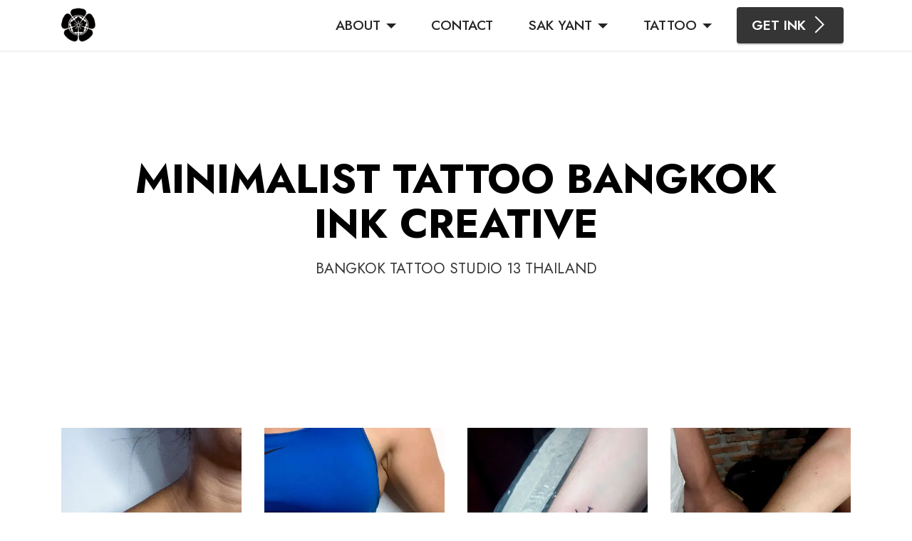

--- FILE ---
content_type: text/html
request_url: https://www.bkktattoostudio13.com/minimalist-tattoos.html
body_size: 5150
content:
<!DOCTYPE html>
<html lang="en-US" class="js">

<head>
  
  <meta charset="UTF-8">
  <meta http-equiv="X-UA-Compatible" content="IE=edge">
  
  <meta name="viewport" content="width=device-width, initial-scale=1, minimum-scale=1">
  <link rel="shortcut icon" href="assets/images/logo-flower-sakura-black.webp" type="image/x-icon">
  <meta name="description" content="Minimalist Tattoo Bangkok This Concept very popular Designs small tattoos">
  
  
  <title>Minimalist Tattoo Bangkok Ink Creative</title>
  <link rel="canonical" href="https://www.bkktattoostudio13.com/minimalist-tattoos.html">
  <link rel="stylesheet" href="assets/web/assets/mobirise-icons2/mobirise2.css">
  <link rel="stylesheet" href="assets/bootstrap/css/bootstrap.min.css">
  <link rel="stylesheet" href="assets/bootstrap/css/bootstrap-grid.min.css">
  <link rel="stylesheet" href="assets/bootstrap/css/bootstrap-reboot.min.css">
  <link rel="stylesheet" href="assets/shopping-cart/minicart-theme.css">
  <link rel="stylesheet" href="assets/dropdown/css/style.css">
  <link rel="stylesheet" href="assets/socicon/css/styles.css">
  <link rel="stylesheet" href="assets/theme/css/style.css">
  <link rel="preload" href="https://fonts.googleapis.com/css?family=Jost:100,200,300,400,500,600,700,800,900,100i,200i,300i,400i,500i,600i,700i,800i,900i&display=swap" as="style" onload="this.onload=null;this.rel='stylesheet'">
  <noscript><link rel="stylesheet" href="https://fonts.googleapis.com/css?family=Jost:100,200,300,400,500,600,700,800,900,100i,200i,300i,400i,500i,600i,700i,800i,900i&display=swap"></noscript>
  <link rel="preload" as="style" href="assets/mobirise/css/mbr-additional.css?v=wyFLza"><link rel="stylesheet" href="assets/mobirise/css/mbr-additional.css?v=wyFLza" type="text/css">

  
  
  
</head>
<body>

<!-- Analytics -->
<!-- Google tag (gtag.js) -->
<script async src="https://www.googletagmanager.com/gtag/js?id=G-H48FP8LT7T"></script>
<script>
  window.dataLayer = window.dataLayer || [];
  function gtag(){dataLayer.push(arguments);}
  gtag('js', new Date());

  gtag('config', 'G-H48FP8LT7T');
</script>
<!-- /Analytics -->


  
  <section data-bs-version="5.1" class="menu menu3 cid-tJ1f99ZbdX" once="menu" id="menu3-1i4">
    
    <nav class="navbar navbar-dropdown navbar-fixed-top navbar-expand-lg">
        <div class="container">
            <div class="navbar-brand">
                <span class="navbar-logo">
                    <a href="https://www.bkktattoostudio13.com/">
                        <img src="assets/images/logo-flower-sakura-black.webp" alt="favicon-company-bkk-tattoo-studio-13" style="height: 3rem;">
                    </a>
                </span>
                
            </div>
            <button class="navbar-toggler" type="button" data-toggle="collapse" data-bs-toggle="collapse" data-target="#navbarSupportedContent" data-bs-target="#navbarSupportedContent" aria-controls="navbarNavAltMarkup" aria-expanded="false" aria-label="Toggle navigation">
                <div class="hamburger">
                    <span></span>
                    <span></span>
                    <span></span>
                    <span></span>
                </div>
            </button>
            <div class="collapse navbar-collapse" id="navbarSupportedContent">
                <ul class="navbar-nav nav-dropdown" data-app-modern-menu="true"><li class="nav-item dropdown"><a class="nav-link link text-black text-primary dropdown-toggle display-4" href="about-us.html" data-toggle="dropdown-submenu" data-bs-toggle="dropdown" data-bs-auto-close="outside" aria-expanded="false">ABOUT</a><div class="dropdown-menu" aria-labelledby="dropdown-775"><a class="text-black text-primary dropdown-item display-4" href="about-us.html">ABOUT US</a><a class="text-black text-primary dropdown-item display-4" href="aftercare-tattoo.html">AFTER CARE</a><a class="text-black text-primary dropdown-item display-4" href="tattoo-price.html">TATTOO PRICE</a></div></li><li class="nav-item"><a class="nav-link link text-black text-primary display-4" href="contact-us.html">CONTACT</a>
                    </li><li class="nav-item dropdown open"><a class="nav-link link text-black text-primary dropdown-toggle show display-4" href="tattoo-artist-bangkok-kyosai-black-cat.html" data-toggle="dropdown-submenu" data-bs-toggle="dropdown" data-bs-auto-close="outside" aria-expanded="true">SAK YANT</a><div class="dropdown-menu show" aria-labelledby="dropdown-366" data-bs-popper="none"><a class="text-black text-primary dropdown-item display-4" href="108-sak-yant-galley-designs.html">108 SAK YANT</a><a class="text-black text-primary dropdown-item display-4" href="sak-yant-tattoos-designs-meaning.html">DESIGNS MEANING</a><a class="text-black text-primary dropdown-item display-4" href="sak-yant-tattoo-faqs.html">FAQS</a><a class="text-black text-primary dropdown-item display-4" href="sak-yant-tattoos.html">SAK YANT TATTOO</a><a class="text-black text-primary dropdown-item display-4" href="yant-unalome-tattoos.html">UNALOME YANTRA</a></div></li><li class="nav-item dropdown"><a class="nav-link link text-black dropdown-toggle display-4" href="#" data-toggle="dropdown-submenu" data-bs-toggle="dropdown" data-bs-auto-close="outside" aria-expanded="false">TATTOO</a><div class="dropdown-menu" aria-labelledby="dropdown-589"><a class="text-black dropdown-item text-primary display-4" href="abstract-tattoos.html">ABSTRACT</a><a class="text-black dropdown-item show text-primary display-4" href="black-ink-tattoos.html" aria-expanded="false">BLACK INK</a><a class="text-black dropdown-item text-primary display-4" href="blackwork-tattoos.html">BLACKWORK</a><a class="text-black dropdown-item text-primary display-4" href="dotwork-mandala-tattoo.html">DOTWORK</a><a class="text-black dropdown-item text-primary display-4" href="fine-line-tattoo-bangkok.html">FINE LINE</a><a class="text-black dropdown-item text-primary display-4" href="graphic-black-ink-tattoos.html">GRAPHIC</a><div class="dropdown"><a class="text-black dropdown-item dropdown-toggle display-4" href="#" data-toggle="dropdown-submenu" data-bs-toggle="dropdown" data-bs-auto-close="outside" aria-expanded="false">LETTERING</a><div class="dropdown-menu dropdown-submenu" aria-labelledby="dropdown-954"><a class="text-black dropdown-item text-primary display-4" href="lettering-calligraphy-tattoos.html">CALLIGRAPHY</a><a class="text-black dropdown-item text-primary display-4" href="lettering-latin-roman-script-tattoos.html">LATIN ROMAN</a><a class="text-black dropdown-item text-primary display-4" href="lettering-typography-tattoos.html">TYPOGRAPHY</a><a class="text-black dropdown-item text-primary display-4" href="thai-tattoo-lettering.html">THAI TATTOO</a></div></div><a class="text-black dropdown-item text-primary display-4" href="minimalist-tattoos.html">MINIMALIST</a><a class="text-black dropdown-item text-primary display-4" href="nordic-viking-celtic-tattoos.html">NORDIC</a><a class="text-black dropdown-item text-primary display-4" href="tribal-polynesian-samoan-tattoos-bangkok.html">TRIBAL</a></div></li></ul>
                
                <div class="navbar-buttons mbr-section-btn"><a class="btn btn-primary display-4" href="contact-us.html"><span class="mobi-mbri mobi-mbri-arrow-next mbr-iconfont mbr-iconfont-btn"></span>GET INK</a></div>
            </div>
        </div>
    </nav>
</section>

<section data-bs-version="5.1" class="header18 cid-tPBXFKb0Tg" id="header18-1i6">

    

    

    <div class="align-center container">
        <div class="row justify-content-center">
            <div class="col-12 col-lg-10">
                <h1 class="mbr-section-title mbr-fonts-style mbr-white mb-3 display-1"><strong>MINIMALIST TATTOO BANGKOK INK CREATIVE</strong></h1>
                
                <p class="mbr-text mbr-fonts-style mbr-white display-7">
                    <a href="https://www.bkktattoostudio13.com/" class="text-primary">BANGKOK TATTOO STUDIO 13 THAILAND</a>
                </p>
                
            </div>
        </div>
    </div>
</section>

<section data-bs-version="5.1" class="gallery4 mbr-gallery cid-tPBXGS09ni" id="gallery4-1i7">
    

    

    <div class="container">
        
        <div class="row mbr-gallery mt-4">
            
            
            
            <div class="col-12 col-md-6 col-lg-3 item gallery-image active">
                <div class="item-wrapper" data-toggle="modal" data-bs-toggle="modal" data-target="#uO46junu6T-modal" data-bs-target="#uO46junu6T-modal">
                    <img class="w-100" src="assets/images/minimalist-fine-line-tattoo-heart.webp" alt="fine-line-minimalist-tattoo-heart-women" data-slide-to="0" data-bs-slide-to="0" data-target="#lb-uO46junu6T" data-bs-target="#lb-uO46junu6T">
                    <div class="icon-wrapper">
                        <span class="mobi-mbri mobi-mbri-search mbr-iconfont mbr-iconfont-btn"></span>
                    </div>
                </div>
                
            </div><div class="col-12 col-md-6 col-lg-3 item gallery-image">
                <div class="item-wrapper" data-toggle="modal" data-bs-toggle="modal" data-target="#uO46junu6T-modal" data-bs-target="#uO46junu6T-modal">
                    <img class="w-100" src="assets/images/minimalist-fine-line-tattoo-snowflake.webp" alt="fine-line-minimalist-tattoo-heart-snowflake" data-slide-to="1" data-bs-slide-to="1" data-target="#lb-uO46junu6T" data-bs-target="#lb-uO46junu6T">
                    <div class="icon-wrapper">
                        <span class="mobi-mbri mobi-mbri-search mbr-iconfont mbr-iconfont-btn"></span>
                    </div>
                </div>
                
            </div><div class="col-12 col-md-6 col-lg-3 item gallery-image">
                <div class="item-wrapper" data-toggle="modal" data-bs-toggle="modal" data-target="#uO46junu6T-modal" data-bs-target="#uO46junu6T-modal">
                    <img class="w-100" src="assets/images/minimalist-tattoo-airplane.webp" alt="minimalist-tattoo-airplane-wrist" data-slide-to="2" data-bs-slide-to="2" data-target="#lb-uO46junu6T" data-bs-target="#lb-uO46junu6T">
                    <div class="icon-wrapper">
                        <span class="mobi-mbri mobi-mbri-search mbr-iconfont mbr-iconfont-btn"></span>
                    </div>
                </div>
                
            </div><div class="col-12 col-md-6 col-lg-3 item gallery-image">
                <div class="item-wrapper" data-toggle="modal" data-bs-toggle="modal" data-target="#uO46junu6T-modal" data-bs-target="#uO46junu6T-modal">
                    <img class="w-100" src="assets/images/minimalist-tattoo-couple-egal-equal.webp" alt="minimalist-tattoo-couple-egal-equal-wrist" data-slide-to="3" data-bs-slide-to="3" data-target="#lb-uO46junu6T" data-bs-target="#lb-uO46junu6T">
                    <div class="icon-wrapper">
                        <span class="mobi-mbri mobi-mbri-search mbr-iconfont mbr-iconfont-btn"></span>
                    </div>
                </div>
                
            </div><div class="col-12 col-md-6 col-lg-3 item gallery-image">
                <div class="item-wrapper" data-toggle="modal" data-bs-toggle="modal" data-target="#uO46junu6T-modal" data-bs-target="#uO46junu6T-modal">
                    <img class="w-100" src="assets/images/bersek-logo-black-ink-tattoo.webp" alt="bersek-logo-black-ink-tattoo" data-slide-to="4" data-bs-slide-to="4" data-target="#lb-uO46junu6T" data-bs-target="#lb-uO46junu6T">
                    <div class="icon-wrapper">
                        <span class="mobi-mbri mobi-mbri-search mbr-iconfont mbr-iconfont-btn"></span>
                    </div>
                </div>
                
            </div><div class="col-12 col-md-6 col-lg-3 item gallery-image">
                <div class="item-wrapper" data-toggle="modal" data-bs-toggle="modal" data-target="#uO46junu6T-modal" data-bs-target="#uO46junu6T-modal">
                    <img class="w-100" src="assets/images/fine-line-birds-minimalist-shoulder-women.webp" alt="fine-line-birds-minimalist-shoulder-women" data-slide-to="5" data-bs-slide-to="5" data-target="#lb-uO46junu6T" data-bs-target="#lb-uO46junu6T">
                    <div class="icon-wrapper">
                        <span class="mobi-mbri mobi-mbri-search mbr-iconfont mbr-iconfont-btn"></span>
                    </div>
                </div>
                
            </div><div class="col-12 col-md-6 col-lg-3 item gallery-image">
                <div class="item-wrapper" data-toggle="modal" data-bs-toggle="modal" data-target="#uO46junu6T-modal" data-bs-target="#uO46junu6T-modal">
                    <img class="w-100" src="assets/images/black-ink-silhouette-2-people-play-ball.webp" alt="black-ink-silhouette-2-people-play-ball" data-slide-to="6" data-bs-slide-to="6" data-target="#lb-uO46junu6T" data-bs-target="#lb-uO46junu6T">
                    <div class="icon-wrapper">
                        <span class="mobi-mbri mobi-mbri-search mbr-iconfont mbr-iconfont-btn"></span>
                    </div>
                </div>
                
            </div><div class="col-12 col-md-6 col-lg-3 item gallery-image">
                <div class="item-wrapper" data-toggle="modal" data-bs-toggle="modal" data-target="#uO46junu6T-modal" data-bs-target="#uO46junu6T-modal">
                    <img class="w-100" src="assets/images/black-ink-tattoo-matisse-dance.webp" alt="black-ink-tattoo-matisse-dance" data-slide-to="7" data-bs-slide-to="7" data-target="#lb-uO46junu6T" data-bs-target="#lb-uO46junu6T">
                    <div class="icon-wrapper">
                        <span class="mobi-mbri mobi-mbri-search mbr-iconfont mbr-iconfont-btn"></span>
                    </div>
                </div>
                
            </div><div class="col-12 col-md-6 col-lg-3 item gallery-image">
                <div class="item-wrapper" data-toggle="modal" data-bs-toggle="modal" data-target="#uO46junu6T-modal" data-bs-target="#uO46junu6T-modal">
                    <img class="w-100" src="assets/images/minimalist-ghibli-strawman-black-ink-tattoo.webp" alt="minimalist-ghibli-strawman-black-ink-tattoo" data-slide-to="8" data-bs-slide-to="8" data-target="#lb-uO46junu6T" data-bs-target="#lb-uO46junu6T">
                    <div class="icon-wrapper">
                        <span class="mobi-mbri mobi-mbri-search mbr-iconfont mbr-iconfont-btn"></span>
                    </div>
                </div>
                
            </div><div class="col-12 col-md-6 col-lg-3 item gallery-image">
                <div class="item-wrapper" data-toggle="modal" data-bs-toggle="modal" data-target="#uO46junu6T-modal" data-bs-target="#uO46junu6T-modal">
                    <img class="w-100" src="assets/images/minimalist-tattoo-semicolon.webp" alt="minimalist-tattoo-semicolon-wrist" data-slide-to="9" data-bs-slide-to="9" data-target="#lb-uO46junu6T" data-bs-target="#lb-uO46junu6T">
                    <div class="icon-wrapper">
                        <span class="mobi-mbri mobi-mbri-search mbr-iconfont mbr-iconfont-btn"></span>
                    </div>
                </div>
                
            </div><div class="col-12 col-md-6 col-lg-3 item gallery-image">
                <div class="item-wrapper" data-toggle="modal" data-bs-toggle="modal" data-target="#uO46junu6T-modal" data-bs-target="#uO46junu6T-modal">
                    <img class="w-100" src="assets/images/minimalist-tattoo-games-of-thrones.webp" alt="minimalist-tattoo-games-of-thrones" data-slide-to="10" data-bs-slide-to="10" data-target="#lb-uO46junu6T" data-bs-target="#lb-uO46junu6T">
                    <div class="icon-wrapper">
                        <span class="mobi-mbri mobi-mbri-search mbr-iconfont mbr-iconfont-btn"></span>
                    </div>
                </div>
                
            </div><div class="col-12 col-md-6 col-lg-3 item gallery-image">
                <div class="item-wrapper" data-toggle="modal" data-bs-toggle="modal" data-target="#uO46junu6T-modal" data-bs-target="#uO46junu6T-modal">
                    <img class="w-100" src="assets/images/minimalist-fantasy-animal-deer-tattoo-bangkok.webp" alt="minimalist-fantasy-animal-deer-tattoo-bangkok" data-slide-to="11" data-bs-slide-to="11" data-target="#lb-uO46junu6T" data-bs-target="#lb-uO46junu6T">
                    <div class="icon-wrapper">
                        <span class="mobi-mbri mobi-mbri-search mbr-iconfont mbr-iconfont-btn"></span>
                    </div>
                </div>
                
            </div><div class="col-12 col-md-6 col-lg-3 item gallery-image">
                <div class="item-wrapper" data-toggle="modal" data-bs-toggle="modal" data-target="#uO46junu6T-modal" data-bs-target="#uO46junu6T-modal">
                    <img class="w-100" src="assets/images/minimalist-tattoo-lotus-custom.webp" alt="minimalist-tattoo-lotus-wrist" data-slide-to="12" data-bs-slide-to="12" data-target="#lb-uO46junu6T" data-bs-target="#lb-uO46junu6T">
                    <div class="icon-wrapper">
                        <span class="mobi-mbri mobi-mbri-search mbr-iconfont mbr-iconfont-btn"></span>
                    </div>
                </div>
                
            </div><div class="col-12 col-md-6 col-lg-3 item gallery-image">
                <div class="item-wrapper" data-toggle="modal" data-bs-toggle="modal" data-target="#uO46junu6T-modal" data-bs-target="#uO46junu6T-modal">
                    <img class="w-100" src="assets/images/minimalist-fine-line-tattoo-leaf.webp" alt="minimalist-tattoo-leaf-wrist" data-slide-to="13" data-bs-slide-to="13" data-target="#lb-uO46junu6T" data-bs-target="#lb-uO46junu6T">
                    <div class="icon-wrapper">
                        <span class="mobi-mbri mobi-mbri-search mbr-iconfont mbr-iconfont-btn"></span>
                    </div>
                </div>
                
            </div><div class="col-12 col-md-6 col-lg-3 item gallery-image">
                <div class="item-wrapper" data-toggle="modal" data-bs-toggle="modal" data-target="#uO46junu6T-modal" data-bs-target="#uO46junu6T-modal">
                    <img class="w-100" src="assets/images/fine-line-lotus-tattoo.webp" alt="minimalist-tattoo-lotus-fine-line" data-slide-to="14" data-bs-slide-to="14" data-target="#lb-uO46junu6T" data-bs-target="#lb-uO46junu6T">
                    <div class="icon-wrapper">
                        <span class="mobi-mbri mobi-mbri-search mbr-iconfont mbr-iconfont-btn"></span>
                    </div>
                </div>
                
            </div><div class="col-12 col-md-6 col-lg-3 item gallery-image">
                <div class="item-wrapper" data-toggle="modal" data-bs-toggle="modal" data-target="#uO46junu6T-modal" data-bs-target="#uO46junu6T-modal">
                    <img class="w-100" src="assets/images/fine-line-tattoo-lotus-abstract-thai-word.webp" alt="minimalist-tattoo-lotus-fine-line" data-slide-to="15" data-bs-slide-to="15" data-target="#lb-uO46junu6T" data-bs-target="#lb-uO46junu6T">
                    <div class="icon-wrapper">
                        <span class="mobi-mbri mobi-mbri-search mbr-iconfont mbr-iconfont-btn"></span>
                    </div>
                </div>
                
            </div><div class="col-12 col-md-6 col-lg-3 item gallery-image">
                <div class="item-wrapper" data-toggle="modal" data-bs-toggle="modal" data-target="#uO46junu6T-modal" data-bs-target="#uO46junu6T-modal">
                    <img class="w-100" src="assets/images/black-ink-tattoo-cross.webp" alt="black-ink-tattoo-cross" data-slide-to="16" data-bs-slide-to="16" data-target="#lb-uO46junu6T" data-bs-target="#lb-uO46junu6T">
                    <div class="icon-wrapper">
                        <span class="mobi-mbri mobi-mbri-search mbr-iconfont mbr-iconfont-btn"></span>
                    </div>
                </div>
                
            </div><div class="col-12 col-md-6 col-lg-3 item gallery-image">
                <div class="item-wrapper" data-toggle="modal" data-bs-toggle="modal" data-target="#uO46junu6T-modal" data-bs-target="#uO46junu6T-modal">
                    <img class="w-100" src="assets/images/minimalist-fine-line-tattoo-shellfish.webp" alt="minimalist-fine-line-tattoo-shellfish" data-slide-to="17" data-bs-slide-to="17" data-target="#lb-uO46junu6T" data-bs-target="#lb-uO46junu6T">
                    <div class="icon-wrapper">
                        <span class="mobi-mbri mobi-mbri-search mbr-iconfont mbr-iconfont-btn"></span>
                    </div>
                </div>
                
            </div><div class="col-12 col-md-6 col-lg-3 item gallery-image">
                <div class="item-wrapper" data-toggle="modal" data-bs-toggle="modal" data-target="#uO46junu6T-modal" data-bs-target="#uO46junu6T-modal">
                    <img class="w-100" src="assets/images/minimalist-fantasy-leaf-canadian-tattoo-bangkok.webp" alt="minimalist-fantasy-leaf-canadian-tattoo-bangkok" data-slide-to="18" data-bs-slide-to="18" data-target="#lb-uO46junu6T" data-bs-target="#lb-uO46junu6T">
                    <div class="icon-wrapper">
                        <span class="mobi-mbri mobi-mbri-search mbr-iconfont mbr-iconfont-btn"></span>
                    </div>
                </div>
                
            </div><div class="col-12 col-md-6 col-lg-3 item gallery-image">
                <div class="item-wrapper" data-toggle="modal" data-bs-toggle="modal" data-target="#uO46junu6T-modal" data-bs-target="#uO46junu6T-modal">
                    <img class="w-100" src="assets/images/minimalist-birds-silhouette-tattoo-bangkok.webp" alt="minimalist-birds-silhouette-tattoo-bangkok" data-slide-to="19" data-bs-slide-to="19" data-target="#lb-uO46junu6T" data-bs-target="#lb-uO46junu6T">
                    <div class="icon-wrapper">
                        <span class="mobi-mbri mobi-mbri-search mbr-iconfont mbr-iconfont-btn"></span>
                    </div>
                </div>
                
            </div><div class="col-12 col-md-6 col-lg-3 item gallery-image">
                <div class="item-wrapper" data-toggle="modal" data-bs-toggle="modal" data-target="#uO46junu6T-modal" data-bs-target="#uO46junu6T-modal">
                    <img class="w-100" src="assets/images/minimalsit-number-3-tattoo.webp" alt="minimalsit-number-3-tattoo" data-slide-to="20" data-bs-slide-to="20" data-target="#lb-uO46junu6T" data-bs-target="#lb-uO46junu6T">
                    <div class="icon-wrapper">
                        <span class="mobi-mbri mobi-mbri-search mbr-iconfont mbr-iconfont-btn"></span>
                    </div>
                </div>
                
            </div><div class="col-12 col-md-6 col-lg-3 item gallery-image">
                <div class="item-wrapper" data-toggle="modal" data-bs-toggle="modal" data-target="#uO46junu6T-modal" data-bs-target="#uO46junu6T-modal">
                    <img class="w-100" src="assets/images/minimalist-tattoo-ohm-shanti-woman.webp" alt="minimalist-tattoo-ohm-shanti-woman" data-slide-to="21" data-bs-slide-to="21" data-target="#lb-uO46junu6T" data-bs-target="#lb-uO46junu6T">
                    <div class="icon-wrapper">
                        <span class="mobi-mbri mobi-mbri-search mbr-iconfont mbr-iconfont-btn"></span>
                    </div>
                </div>
                
            </div><div class="col-12 col-md-6 col-lg-3 item gallery-image">
                <div class="item-wrapper" data-toggle="modal" data-bs-toggle="modal" data-target="#uO46junu6T-modal" data-bs-target="#uO46junu6T-modal">
                    <img class="w-100" src="assets/images/fine-line-tattoo-shark.webp" alt="fine-line-tattoo-shark" data-slide-to="22" data-bs-slide-to="22" data-target="#lb-uO46junu6T" data-bs-target="#lb-uO46junu6T">
                    <div class="icon-wrapper">
                        <span class="mobi-mbri mobi-mbri-search mbr-iconfont mbr-iconfont-btn"></span>
                    </div>
                </div>
                
            </div><div class="col-12 col-md-6 col-lg-3 item gallery-image">
                <div class="item-wrapper" data-toggle="modal" data-bs-toggle="modal" data-target="#uO46junu6T-modal" data-bs-target="#uO46junu6T-modal">
                    <img class="w-100" src="assets/images/fine-line-heart-flowers-tattoo.webp" alt="minimalist-tattoo-heart-flower" data-slide-to="23" data-bs-slide-to="23" data-target="#lb-uO46junu6T" data-bs-target="#lb-uO46junu6T">
                    <div class="icon-wrapper">
                        <span class="mobi-mbri mobi-mbri-search mbr-iconfont mbr-iconfont-btn"></span>
                    </div>
                </div>
                
            </div><div class="col-12 col-md-6 col-lg-3 item gallery-image">
                <div class="item-wrapper" data-toggle="modal" data-bs-toggle="modal" data-target="#uO46junu6T-modal" data-bs-target="#uO46junu6T-modal">
                    <img class="w-100" src="assets/images/minimalist-fine-line-tattoo-wave-shellfish.webp" alt="minimalist-fine-line-tattoo-wave-shellfish" data-slide-to="24" data-bs-slide-to="24" data-target="#lb-uO46junu6T" data-bs-target="#lb-uO46junu6T">
                    <div class="icon-wrapper">
                        <span class="mobi-mbri mobi-mbri-search mbr-iconfont mbr-iconfont-btn"></span>
                    </div>
                </div>
                
            </div><div class="col-12 col-md-6 col-lg-3 item gallery-image">
                <div class="item-wrapper" data-toggle="modal" data-bs-toggle="modal" data-target="#uO46junu6T-modal" data-bs-target="#uO46junu6T-modal">
                    <img class="w-100" src="assets/images/minimalist-fine-line-tattoo-surf-wave-ankle-men.webp" alt="minimalist-fine-line-tattoo-surf-wave-ankle-men" data-slide-to="25" data-bs-slide-to="25" data-target="#lb-uO46junu6T" data-bs-target="#lb-uO46junu6T">
                    <div class="icon-wrapper">
                        <span class="mobi-mbri mobi-mbri-search mbr-iconfont mbr-iconfont-btn"></span>
                    </div>
                </div>
                
            </div><div class="col-12 col-md-6 col-lg-3 item gallery-image">
                <div class="item-wrapper" data-toggle="modal" data-bs-toggle="modal" data-target="#uO46junu6T-modal" data-bs-target="#uO46junu6T-modal">
                    <img class="w-100" src="assets/images/fine-line-wave-tattoo.webp" alt="fine-line-wave-tattoo" data-slide-to="26" data-bs-slide-to="26" data-target="#lb-uO46junu6T" data-bs-target="#lb-uO46junu6T">
                    <div class="icon-wrapper">
                        <span class="mobi-mbri mobi-mbri-search mbr-iconfont mbr-iconfont-btn"></span>
                    </div>
                </div>
                
            </div><div class="col-12 col-md-6 col-lg-3 item gallery-image">
                <div class="item-wrapper" data-toggle="modal" data-bs-toggle="modal" data-target="#uO46junu6T-modal" data-bs-target="#uO46junu6T-modal">
                    <img class="w-100" src="assets/images/minimalist-tattoo-elephan-women.webp" alt="minimalist-tattoo-elephan-women" data-slide-to="27" data-bs-slide-to="27" data-target="#lb-uO46junu6T" data-bs-target="#lb-uO46junu6T">
                    <div class="icon-wrapper">
                        <span class="mobi-mbri mobi-mbri-search mbr-iconfont mbr-iconfont-btn"></span>
                    </div>
                </div>
                
            </div><div class="col-12 col-md-6 col-lg-3 item gallery-image">
                <div class="item-wrapper" data-toggle="modal" data-bs-toggle="modal" data-target="#uO46junu6T-modal" data-bs-target="#uO46junu6T-modal">
                    <img class="w-100" src="assets/images/minimalist-elephant-chang-tattoo-bangkok.webp" alt="minimalist-elephant-chang-tattoo-bangkok" data-slide-to="28" data-bs-slide-to="28" data-target="#lb-uO46junu6T" data-bs-target="#lb-uO46junu6T">
                    <div class="icon-wrapper">
                        <span class="mobi-mbri mobi-mbri-search mbr-iconfont mbr-iconfont-btn"></span>
                    </div>
                </div>
                
            </div><div class="col-12 col-md-6 col-lg-3 item gallery-image">
                <div class="item-wrapper" data-toggle="modal" data-bs-toggle="modal" data-target="#uO46junu6T-modal" data-bs-target="#uO46junu6T-modal">
                    <img class="w-100" src="assets/images/minimalist-mini-elephant-chang-tattoo-bangkok.webp" alt="minimalist-mini-elephant-chang-tattoo-bangkok" data-slide-to="29" data-bs-slide-to="29" data-target="#lb-uO46junu6T" data-bs-target="#lb-uO46junu6T">
                    <div class="icon-wrapper">
                        <span class="mobi-mbri mobi-mbri-search mbr-iconfont mbr-iconfont-btn"></span>
                    </div>
                </div>
                
            </div><div class="col-12 col-md-6 col-lg-3 item gallery-image">
                <div class="item-wrapper" data-toggle="modal" data-bs-toggle="modal" data-target="#uO46junu6T-modal" data-bs-target="#uO46junu6T-modal">
                    <img class="w-100" src="assets/images/fine-line-tattoo-palm-tree-ankle.webp" alt="fine-line-tattoo-palm-tree-ankle" data-slide-to="30" data-bs-slide-to="30" data-target="#lb-uO46junu6T" data-bs-target="#lb-uO46junu6T">
                    <div class="icon-wrapper">
                        <span class="mobi-mbri mobi-mbri-search mbr-iconfont mbr-iconfont-btn"></span>
                    </div>
                </div>
                
            </div><div class="col-12 col-md-6 col-lg-3 item gallery-image">
                <div class="item-wrapper" data-toggle="modal" data-bs-toggle="modal" data-target="#uO46junu6T-modal" data-bs-target="#uO46junu6T-modal">
                    <img class="w-100" src="assets/images/fine-line-tattoo-palm-tree.webp" alt="fine-line-tattoo-palm-tree" data-slide-to="31" data-bs-slide-to="31" data-target="#lb-uO46junu6T" data-bs-target="#lb-uO46junu6T">
                    <div class="icon-wrapper">
                        <span class="mobi-mbri mobi-mbri-search mbr-iconfont mbr-iconfont-btn"></span>
                    </div>
                </div>
                
            </div><div class="col-12 col-md-6 col-lg-3 item gallery-image">
                <div class="item-wrapper" data-toggle="modal" data-bs-toggle="modal" data-target="#uO46junu6T-modal" data-bs-target="#uO46junu6T-modal">
                    <img class="w-100" src="assets/images/minimalist-sunset-tattoo-neck-women.webp" alt="minimalist-sunset-tattoo-neck-women" data-slide-to="32" data-bs-slide-to="32" data-target="#lb-uO46junu6T" data-bs-target="#lb-uO46junu6T">
                    <div class="icon-wrapper">
                        <span class="mobi-mbri mobi-mbri-search mbr-iconfont mbr-iconfont-btn"></span>
                    </div>
                </div>
                
            </div>
        </div>

        <div class="modal mbr-slider" tabindex="-1" role="dialog" aria-hidden="true" id="uO46junu6T-modal">
            <div class="modal-dialog" role="document">
                <div class="modal-content">
                    <div class="modal-body">
                        <div class="carousel slide" id="lb-uO46junu6T" data-interval="5000" data-bs-interval="5000">
                            <div class="carousel-inner">
                                
                                
                                
                                <div class="carousel-item active">
                                    <img class="d-block w-100" src="assets/images/minimalist-fine-line-tattoo-heart.webp" alt="">
                                </div><div class="carousel-item">
                                    <img class="d-block w-100" src="assets/images/minimalist-fine-line-tattoo-snowflake.webp" alt="">
                                </div><div class="carousel-item">
                                    <img class="d-block w-100" src="assets/images/minimalist-tattoo-airplane.webp" alt="">
                                </div><div class="carousel-item">
                                    <img class="d-block w-100" src="assets/images/minimalist-tattoo-couple-egal-equal.webp" alt="">
                                </div><div class="carousel-item">
                                    <img class="d-block w-100" src="assets/images/bersek-logo-black-ink-tattoo.webp" alt="">
                                </div><div class="carousel-item">
                                    <img class="d-block w-100" src="assets/images/fine-line-birds-minimalist-shoulder-women.webp" alt="">
                                </div><div class="carousel-item">
                                    <img class="d-block w-100" src="assets/images/black-ink-silhouette-2-people-play-ball.webp" alt="">
                                </div><div class="carousel-item">
                                    <img class="d-block w-100" src="assets/images/black-ink-tattoo-matisse-dance.webp" alt="">
                                </div><div class="carousel-item">
                                    <img class="d-block w-100" src="assets/images/minimalist-ghibli-strawman-black-ink-tattoo.webp" alt="">
                                </div><div class="carousel-item">
                                    <img class="d-block w-100" src="assets/images/minimalist-tattoo-semicolon.webp" alt="">
                                </div><div class="carousel-item">
                                    <img class="d-block w-100" src="assets/images/minimalist-tattoo-games-of-thrones.webp" alt="">
                                </div><div class="carousel-item">
                                    <img class="d-block w-100" src="assets/images/minimalist-fantasy-animal-deer-tattoo-bangkok.webp" alt="">
                                </div><div class="carousel-item">
                                    <img class="d-block w-100" src="assets/images/minimalist-tattoo-lotus-custom.webp" alt="">
                                </div><div class="carousel-item">
                                    <img class="d-block w-100" src="assets/images/minimalist-fine-line-tattoo-leaf.webp" alt="">
                                </div><div class="carousel-item">
                                    <img class="d-block w-100" src="assets/images/fine-line-lotus-tattoo.webp" alt="">
                                </div><div class="carousel-item">
                                    <img class="d-block w-100" src="assets/images/fine-line-tattoo-lotus-abstract-thai-word.webp" alt="">
                                </div><div class="carousel-item">
                                    <img class="d-block w-100" src="assets/images/black-ink-tattoo-cross.webp" alt="">
                                </div><div class="carousel-item">
                                    <img class="d-block w-100" src="assets/images/minimalist-fine-line-tattoo-shellfish.webp" alt="">
                                </div><div class="carousel-item">
                                    <img class="d-block w-100" src="assets/images/minimalist-fantasy-leaf-canadian-tattoo-bangkok.webp" alt="">
                                </div><div class="carousel-item">
                                    <img class="d-block w-100" src="assets/images/minimalist-birds-silhouette-tattoo-bangkok.webp" alt="">
                                </div><div class="carousel-item">
                                    <img class="d-block w-100" src="assets/images/minimalsit-number-3-tattoo.webp" alt="">
                                </div><div class="carousel-item">
                                    <img class="d-block w-100" src="assets/images/minimalist-tattoo-ohm-shanti-woman.webp" alt="">
                                </div><div class="carousel-item">
                                    <img class="d-block w-100" src="assets/images/fine-line-tattoo-shark.webp" alt="">
                                </div><div class="carousel-item">
                                    <img class="d-block w-100" src="assets/images/fine-line-heart-flowers-tattoo.webp" alt="">
                                </div><div class="carousel-item">
                                    <img class="d-block w-100" src="assets/images/minimalist-fine-line-tattoo-wave-shellfish.webp" alt="">
                                </div><div class="carousel-item">
                                    <img class="d-block w-100" src="assets/images/minimalist-fine-line-tattoo-surf-wave-ankle-men.webp" alt="">
                                </div><div class="carousel-item">
                                    <img class="d-block w-100" src="assets/images/fine-line-wave-tattoo.webp" alt="">
                                </div><div class="carousel-item">
                                    <img class="d-block w-100" src="assets/images/minimalist-tattoo-elephan-women.webp" alt="">
                                </div><div class="carousel-item">
                                    <img class="d-block w-100" src="assets/images/minimalist-elephant-chang-tattoo-bangkok.webp" alt="">
                                </div><div class="carousel-item">
                                    <img class="d-block w-100" src="assets/images/minimalist-mini-elephant-chang-tattoo-bangkok.webp" alt="">
                                </div><div class="carousel-item">
                                    <img class="d-block w-100" src="assets/images/fine-line-tattoo-palm-tree-ankle.webp" alt="">
                                </div><div class="carousel-item">
                                    <img class="d-block w-100" src="assets/images/fine-line-tattoo-palm-tree.webp" alt="">
                                </div><div class="carousel-item">
                                    <img class="d-block w-100" src="assets/images/minimalist-sunset-tattoo-neck-women.webp" alt="">
                                </div>
                            </div>
                            <ol class="carousel-indicators">
                                <li data-slide-to="0" data-bs-slide-to="0" class="active" data-target="#lb-uO46junu6T" data-bs-target="#lb-uO46junu6T"></li><li data-slide-to="1" data-bs-slide-to="1" class="" data-target="#lb-uO46junu6T" data-bs-target="#lb-uO46junu6T"></li><li data-slide-to="2" data-bs-slide-to="2" class="" data-target="#lb-uO46junu6T" data-bs-target="#lb-uO46junu6T"></li>
                                <li data-slide-to="3" data-bs-slide-to="3" data-target="#lb-uO46junu6T" data-bs-target="#lb-uO46junu6T"></li><li data-slide-to="4" data-bs-slide-to="4" data-target="#lb-uO46junu6T" data-bs-target="#lb-uO46junu6T"></li><li data-slide-to="5" data-bs-slide-to="5" data-target="#lb-uO46junu6T" data-bs-target="#lb-uO46junu6T"></li><li data-slide-to="6" data-bs-slide-to="6" data-target="#lb-uO46junu6T" data-bs-target="#lb-uO46junu6T"></li><li data-slide-to="7" data-bs-slide-to="7" data-target="#lb-uO46junu6T" data-bs-target="#lb-uO46junu6T"></li><li data-slide-to="8" data-bs-slide-to="8" data-target="#lb-uO46junu6T" data-bs-target="#lb-uO46junu6T"></li><li data-slide-to="9" data-bs-slide-to="9" data-target="#lb-uO46junu6T" data-bs-target="#lb-uO46junu6T"></li><li data-slide-to="10" data-bs-slide-to="10" data-target="#lb-uO46junu6T" data-bs-target="#lb-uO46junu6T"></li><li data-slide-to="11" data-bs-slide-to="11" data-target="#lb-uO46junu6T" data-bs-target="#lb-uO46junu6T"></li>
                                <li data-slide-to="12" data-bs-slide-to="12" data-target="#lb-uO46junu6T" data-bs-target="#lb-uO46junu6T"></li><li data-slide-to="13" data-bs-slide-to="13" data-target="#lb-uO46junu6T" data-bs-target="#lb-uO46junu6T"></li><li data-slide-to="14" data-bs-slide-to="14" data-target="#lb-uO46junu6T" data-bs-target="#lb-uO46junu6T"></li><li data-slide-to="15" data-bs-slide-to="15" data-target="#lb-uO46junu6T" data-bs-target="#lb-uO46junu6T"></li><li data-slide-to="16" data-bs-slide-to="16" data-target="#lb-uO46junu6T" data-bs-target="#lb-uO46junu6T"></li><li data-slide-to="17" data-bs-slide-to="17" data-target="#lb-uO46junu6T" data-bs-target="#lb-uO46junu6T"></li><li data-slide-to="18" data-bs-slide-to="18" data-target="#lb-uO46junu6T" data-bs-target="#lb-uO46junu6T"></li><li data-slide-to="19" data-bs-slide-to="19" data-target="#lb-uO46junu6T" data-bs-target="#lb-uO46junu6T"></li><li data-slide-to="20" data-bs-slide-to="20" data-target="#lb-uO46junu6T" data-bs-target="#lb-uO46junu6T"></li><li data-slide-to="21" data-bs-slide-to="21" data-target="#lb-uO46junu6T" data-bs-target="#lb-uO46junu6T"></li>
                                <li data-slide-to="22" data-bs-slide-to="22" data-target="#lb-uO46junu6T" data-bs-target="#lb-uO46junu6T"></li><li data-slide-to="23" data-bs-slide-to="23" data-target="#lb-uO46junu6T" data-bs-target="#lb-uO46junu6T"></li><li data-slide-to="24" data-bs-slide-to="24" data-target="#lb-uO46junu6T" data-bs-target="#lb-uO46junu6T"></li><li data-slide-to="25" data-bs-slide-to="25" data-target="#lb-uO46junu6T" data-bs-target="#lb-uO46junu6T"></li><li data-slide-to="26" data-bs-slide-to="26" data-target="#lb-uO46junu6T" data-bs-target="#lb-uO46junu6T"></li><li data-slide-to="27" data-bs-slide-to="27" data-target="#lb-uO46junu6T" data-bs-target="#lb-uO46junu6T"></li><li data-slide-to="28" data-bs-slide-to="28" data-target="#lb-uO46junu6T" data-bs-target="#lb-uO46junu6T"></li><li data-slide-to="29" data-bs-slide-to="29" data-target="#lb-uO46junu6T" data-bs-target="#lb-uO46junu6T"></li><li data-slide-to="30" data-bs-slide-to="30" data-target="#lb-uO46junu6T" data-bs-target="#lb-uO46junu6T"></li><li data-slide-to="31" data-bs-slide-to="31" data-target="#lb-uO46junu6T" data-bs-target="#lb-uO46junu6T"></li><li data-slide-to="32" data-bs-slide-to="32" data-target="#lb-uO46junu6T" data-bs-target="#lb-uO46junu6T"></li>
                            </ol>
                            <a role="button" href="" class="close" data-dismiss="modal" data-bs-dismiss="modal" aria-label="Close">
                            </a>
                            <a class="carousel-control-prev carousel-control" role="button" data-slide="prev" data-bs-slide="prev" href="#lb-uO46junu6T">
                                <span class="mobi-mbri mobi-mbri-arrow-prev" aria-hidden="true"></span>
                                <span class="sr-only visually-hidden">Previous</span>
                            </a>
                            <a class="carousel-control-next carousel-control" role="button" data-slide="next" data-bs-slide="next" href="#lb-uO46junu6T">
                                <span class="mobi-mbri mobi-mbri-arrow-next" aria-hidden="true"></span>
                                <span class="sr-only visually-hidden">Next</span>
                            </a>
                        </div>
                    </div>
                </div>
            </div>
        </div>
    </div>
</section>

<section data-bs-version="5.1" class="content4 cid-uhCs2TjSVm" id="content4-1mx">
    

    
    
    <div class="container">
        <div class="row justify-content-center">
            <div class="title col-md-12 col-lg-10">
                <h2 class="mbr-section-title mbr-fonts-style align-center mb-4 display-2"><strong>MINIMALIST &amp; FLOWERS TATTOO DESIGNS</strong></h2>
                <h3 class="mbr-section-subtitle align-center mbr-fonts-style mb-4 display-7">The Best Inspiration &amp; Ideas
<div>รอยสักที่เรียบง่าย &amp; รอยสักดอกไม้</div></h3>
                
            </div>
        </div>
    </div>
</section>

<section data-bs-version="5.1" class="gallery1 cid-uhCs0CbPNd" id="gallery1-1mv">
    
    
    <div class="container">
        
        <div class="row mt-4">
            <div class="item features-image сol-12 col-md-6 col-lg-3">
                <div class="item-wrapper">
                    <div class="item-img">
                        <img src="assets/images/minimalist-tattoo-design-flowers-colors-flash-set-10.webp" alt="minimalist-design-flowers-colors-flash-set-6">
                    </div>
                    
                    
                </div>
            </div>
            <div class="item features-image сol-12 col-md-6 col-lg-3">
                <div class="item-wrapper">
                    <div class="item-img">
                        <img src="assets/images/minimalist-tattoo-design-flowers-colors-flash-set-12.webp" alt="minimalist-design-flowers-colors-flash-set-7">
                    </div>
                    
                    
                </div>
            </div>
            <div class="item features-image сol-12 col-md-6 col-lg-3">
                <div class="item-wrapper">
                    <div class="item-img">
                        <img src="assets/images/minimalist-tattoo-design-flowers-colors-flash-set-11.webp" alt="minimalist-design-flowers-colors-flash-set-8">
                    </div>
                    
                    
                </div>
            </div>
            <div class="item features-image сol-12 col-md-6 col-lg-3">
                <div class="item-wrapper">
                    <div class="item-img">
                        <img src="assets/images/minimalist-tattoo-design-flowers-colors-flash-set-13.webp" alt="minimalist-design-flowers-colors-flash-set-9" title="">
                    </div>
                    
                    
                </div>
            </div><div class="item features-image сol-12 col-md-6 col-lg-3">
                <div class="item-wrapper">
                    <div class="item-img">
                        <img src="assets/images/tattoo-design-flower-colors-2.webp" alt="design-flower-colors-1" title="">
                    </div>
                    
                    
                </div>
            </div><div class="item features-image сol-12 col-md-6 col-lg-3">
                <div class="item-wrapper">
                    <div class="item-img">
                        <img src="assets/images/tattoo-design-flower-lavander-colors-2.webp" alt="design-flower-lavander-colors-1" title="">
                    </div>
                    
                    
                </div>
            </div><div class="item features-image сol-12 col-md-6 col-lg-3">
                <div class="item-wrapper">
                    <div class="item-img">
                        <img src="assets/images/tattoo-design-flowers-roses-1.webp" alt="design-flowers-roses" title="">
                    </div>
                    
                    
                </div>
            </div><div class="item features-image сol-12 col-md-6 col-lg-3">
                <div class="item-wrapper">
                    <div class="item-img">
                        <img src="assets/images/minimalist-tattoo-design-flowers-flash-set-4.webp" alt="minimalist-design-flowers-flash-set-1" title="">
                    </div>
                    
                    
                </div>
            </div><div class="item features-image сol-12 col-md-6 col-lg-3">
                <div class="item-wrapper">
                    <div class="item-img">
                        <img src="assets/images/minimalist-tattoo-design-flowers-flash-set-6.webp" alt="minimalist-design-flowers-flash-set-2" title="">
                    </div>
                    
                    
                </div>
            </div><div class="item features-image сol-12 col-md-6 col-lg-3">
                <div class="item-wrapper">
                    <div class="item-img">
                        <img src="assets/images/minimalist-tattoo-design-flowers-flash-set-9.webp" alt="minimalist-design-flowers-flash-set-3" title="">
                    </div>
                    
                    
                </div>
            </div><div class="item features-image сol-12 col-md-6 col-lg-3">
                <div class="item-wrapper">
                    <div class="item-img">
                        <img src="assets/images/minimalist-tattoo-design-flowers-flash-set-7.jpg" alt="minimalist-design-flowers-flash-set-4" title="">
                    </div>
                    
                    
                </div>
            </div><div class="item features-image сol-12 col-md-6 col-lg-3">
                <div class="item-wrapper">
                    <div class="item-img">
                        <img src="assets/images/minimalist-tattoo-design-flowers-flash-set-8.webp" alt="minimalist-design-flowers-flash-set-5" title="">
                    </div>
                    
                    
                </div>
            </div>
        </div>
    </div>
</section>

<section data-bs-version="5.1" class="content5 cid-uhCs1QoUfi" id="content5-1mw">
    
    <div class="container">
        <div class="row justify-content-center">
            <div class="col-md-12 col-lg-10">
                
                
                <p class="mbr-text mbr-fonts-style display-7">
                    Minimalist &amp; Flowers Tattoos Designs The Best Inspiration and Ideas.</p>
            </div>
        </div>
    </div>
</section>

<section data-bs-version="5.1" class="footer3 cid-tOM7cODWL8" once="footers" id="footer3-1i5">

    

    

    <div class="container">
        <div class="media-container-row align-center mbr-white">
            <div class="row row-links">
                <ul class="foot-menu">
                    
                    
                    
                    
                    
                <li class="foot-menu-item mbr-fonts-style display-7">
                        <a class="text-black text-primary" href="about-us.html">About us</a>
                    </li><li class="foot-menu-item mbr-fonts-style display-7">
                        <a class="text-black text-primary" href="blog.html" target="_blank">Services</a>
                    </li><li class="foot-menu-item mbr-fonts-style display-7">
                        <a class="text-black" href="contact-us.html" target="_blank">Contact Us</a>
                    </li></ul>
            </div>
            <div class="row social-row">
                <div class="social-list align-right pb-2">
                    
                    
                    
                    
                    
                    
                <div class="soc-item">
                        <a href="https://www.facebook.com/bangkoktattoostudio13" target="_blank">
                            <span class="mbr-iconfont mbr-iconfont-social socicon-facebook socicon" style="color: rgb(22, 22, 22); fill: rgb(22, 22, 22);"></span>
                        </a>
                    </div><div class="soc-item">
                        <a href="https://www.instagram.com/bangkoktattoostudio13/" target="_blank">
                            <span class="mbr-iconfont mbr-iconfont-social socicon-instagram socicon" style="color: rgb(22, 22, 22); fill: rgb(22, 22, 22);"></span>
                        </a>
                    </div><div class="soc-item">
                        <a href="https://twitter.com/bkktattoostudio" target="_blank">
                            <span class="mbr-iconfont mbr-iconfont-social socicon-twitter socicon" style="color: rgb(22, 22, 22); fill: rgb(22, 22, 22);"></span>
                        </a>
                    </div></div>
            </div>
            <div class="row row-copirayt">
                <p class="mbr-text mb-0 mbr-fonts-style mbr-white align-center display-7">
                    © Copyright 2025 Bangkok Tattoo Studio 13. All Rights Reserved
                </p>
            </div>
        </div>
    </div>
</section>


<script src="assets/bootstrap/js/bootstrap.bundle.min.js"></script>
  <script src="assets/smoothscroll/smooth-scroll.js"></script>
  <script src="assets/ytplayer/index.js"></script>
        <script src="assets/dropdown/js/navbar-dropdown.js"></script>
  <script src="assets/theme/js/script.js"></script>
  
  
  
</body>
</html>

--- FILE ---
content_type: text/css
request_url: https://www.bkktattoostudio13.com/assets/shopping-cart/minicart-theme.css
body_size: 536
content:
@font-face {
   font-family: 'ShoppingCart';
    src:  url('shoppingcart.eot');
    src:  url('shoppingcart.eot#iefix') format('embedded-opentype'),
          url('shoppingcart.ttf') format('truetype'),
          url('shoppingcart.woff') format('woff'),
          url('shoppingcart.svg#icomoon') format('svg');
    font-weight: normal;
    font-style: normal;
}
/* 
  font was generated with iconmoon
*/

.shoppingcart-icons.icon-local_grocery_store:before {
    content: "\e1df";
}
.shoppingcart-icons.icon-card_giftcard:before {
    content: "\e308";
}

#PPMiniCart {
  z-index: 3000; }

#PPMiniCart .minicart-subtotal{
      right: 10px;
      left: auto !important;
}
.shoppingcart-icons {
  font-family: 'ShoppingCart';
  font-weight: normal;
  font-style: normal;
  font-size: 24px;
  line-height: 1;
  letter-spacing: normal;
  text-transform: none;
  display: inline-block;
  white-space: nowrap;
  word-wrap: normal;
  direction: ltr;
  -webkit-font-feature-settings: 'liga';
  -webkit-font-smoothing: antialiased; }

#mc-shopcart {
  position: fixed;
  z-index: 105;
  display: block;
  font-size: 50px;
  padding: 10px;
  color: black;
  border-radius: 50%;
  background-color: rgba(250, 250, 250, 0.95); }
  #mc-shopcart span#mc-shopcart-qty {
    font: 300 12px sans-serif;
    position: absolute;
    top: 2px;
    right: -5px;
    padding: 3px 7px;
    white-space: nowrap;
    color: #fff;
    border-radius: 10px;
    background-color: #05a; }
    #mc-shopcart span#mc-shopcart-qty:empty {
      display: none; }

#giftcard-to-shopcart {
  border-radius: 50%;
  padding: 3px;
  position: absolute;
  z-index: 1000; }
#mc-shopcart {
  cursor: pointer;
}